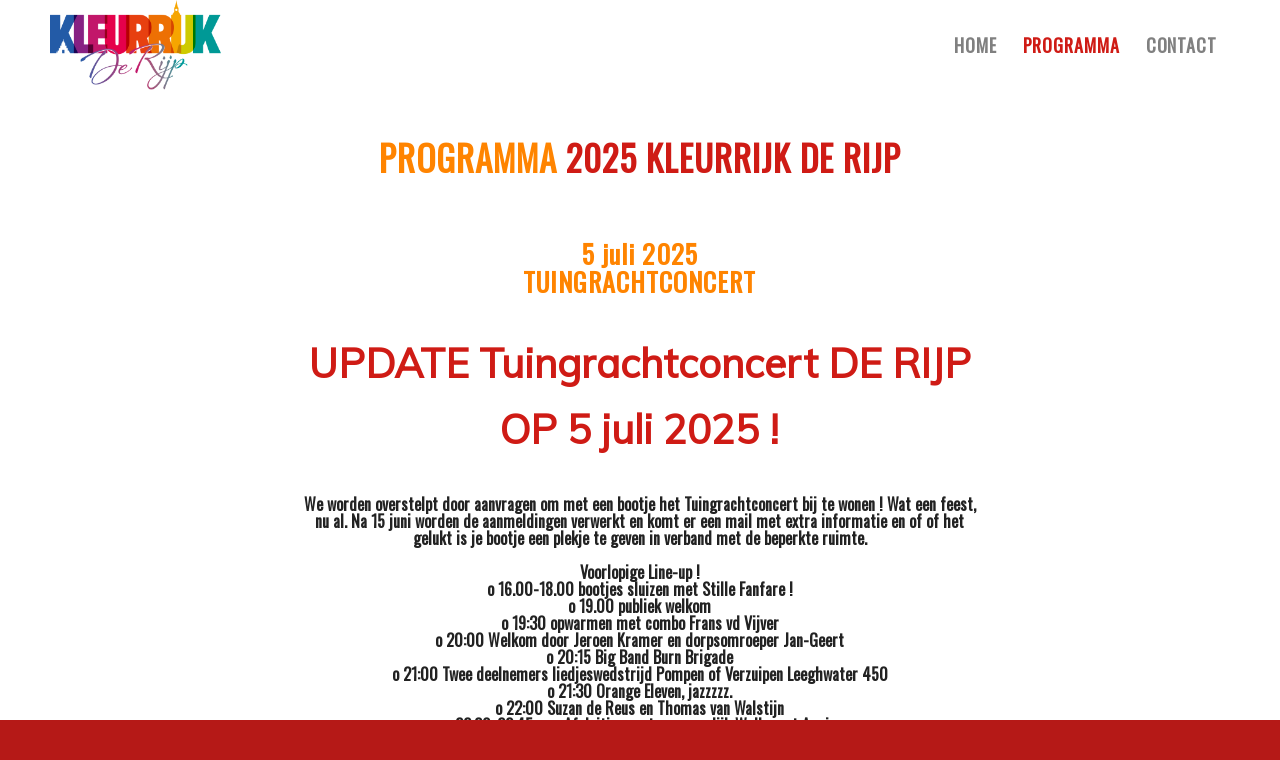

--- FILE ---
content_type: text/html; charset=UTF-8
request_url: https://kleurrijkderijp.nl/programma/
body_size: 12778
content:
<!DOCTYPE html>
<html lang="nl-NL" class="html_stretched responsive av-preloader-disabled  html_header_top html_logo_left html_main_nav_header html_menu_right html_slim html_header_sticky html_header_shrinking html_mobile_menu_phone html_header_searchicon_disabled html_content_align_center html_header_unstick_top_disabled html_header_stretch_disabled html_minimal_header html_av-overlay-side html_av-overlay-side-classic html_av-submenu-noclone html_entry_id_100 av-cookies-no-cookie-consent av-no-preview av-default-lightbox html_text_menu_active av-mobile-menu-switch-default">
<head>
<meta charset="UTF-8" />


<!-- mobile setting -->
<meta name="viewport" content="width=device-width, initial-scale=1">

<!-- Scripts/CSS and wp_head hook -->
<meta name='robots' content='index, follow, max-image-preview:large, max-snippet:-1, max-video-preview:-1' />

	<!-- This site is optimized with the Yoast SEO plugin v22.1 - https://yoast.com/wordpress/plugins/seo/ -->
	<title>Programma - Kleurrijk De Rijp</title>
	<meta name="description" content="Stampottenavond 2025 !" />
	<link rel="canonical" href="https://kleurrijkderijp.nl/programma/" />
	<meta property="og:locale" content="nl_NL" />
	<meta property="og:type" content="article" />
	<meta property="og:title" content="Programma - Kleurrijk De Rijp" />
	<meta property="og:description" content="Stampottenavond 2025 !" />
	<meta property="og:url" content="https://kleurrijkderijp.nl/programma/" />
	<meta property="og:site_name" content="Kleurrijk De Rijp" />
	<meta property="article:modified_time" content="2025-06-09T12:38:06+00:00" />
	<meta name="twitter:card" content="summary_large_image" />
	<meta name="twitter:label1" content="Geschatte leestijd" />
	<meta name="twitter:data1" content="2 minuten" />
	<script type="application/ld+json" class="yoast-schema-graph">{"@context":"https://schema.org","@graph":[{"@type":"WebPage","@id":"https://kleurrijkderijp.nl/programma/","url":"https://kleurrijkderijp.nl/programma/","name":"Programma - Kleurrijk De Rijp","isPartOf":{"@id":"https://kleurrijkderijp.nl/#website"},"datePublished":"2023-06-23T10:14:28+00:00","dateModified":"2025-06-09T12:38:06+00:00","description":"Stampottenavond 2025 !","breadcrumb":{"@id":"https://kleurrijkderijp.nl/programma/#breadcrumb"},"inLanguage":"nl-NL","potentialAction":[{"@type":"ReadAction","target":["https://kleurrijkderijp.nl/programma/"]}]},{"@type":"BreadcrumbList","@id":"https://kleurrijkderijp.nl/programma/#breadcrumb","itemListElement":[{"@type":"ListItem","position":1,"name":"Home","item":"https://kleurrijkderijp.nl/home/"},{"@type":"ListItem","position":2,"name":"Programma"}]},{"@type":"WebSite","@id":"https://kleurrijkderijp.nl/#website","url":"https://kleurrijkderijp.nl/","name":"Kleurrijk De Rijp","description":"Kunst-, cultureel- en culinair evenement","publisher":{"@id":"https://kleurrijkderijp.nl/#organization"},"potentialAction":[{"@type":"SearchAction","target":{"@type":"EntryPoint","urlTemplate":"https://kleurrijkderijp.nl/?s={search_term_string}"},"query-input":"required name=search_term_string"}],"inLanguage":"nl-NL"},{"@type":"Organization","@id":"https://kleurrijkderijp.nl/#organization","name":"Kleurrijk De Rijp","url":"https://kleurrijkderijp.nl/","logo":{"@type":"ImageObject","inLanguage":"nl-NL","@id":"https://kleurrijkderijp.nl/#/schema/logo/image/","url":"https://kleurrijkderijp.nl/wp-content/uploads/2023/06/Kleurrijk-De-Rijp-logo.png","contentUrl":"https://kleurrijkderijp.nl/wp-content/uploads/2023/06/Kleurrijk-De-Rijp-logo.png","width":280,"height":147,"caption":"Kleurrijk De Rijp"},"image":{"@id":"https://kleurrijkderijp.nl/#/schema/logo/image/"}}]}</script>
	<!-- / Yoast SEO plugin. -->


<link rel="alternate" type="application/rss+xml" title="Kleurrijk De Rijp &raquo; feed" href="https://kleurrijkderijp.nl/feed/" />
<link rel="alternate" type="application/rss+xml" title="Kleurrijk De Rijp &raquo; reacties feed" href="https://kleurrijkderijp.nl/comments/feed/" />
<link rel="alternate" title="oEmbed (JSON)" type="application/json+oembed" href="https://kleurrijkderijp.nl/wp-json/oembed/1.0/embed?url=https%3A%2F%2Fkleurrijkderijp.nl%2Fprogramma%2F" />
<link rel="alternate" title="oEmbed (XML)" type="text/xml+oembed" href="https://kleurrijkderijp.nl/wp-json/oembed/1.0/embed?url=https%3A%2F%2Fkleurrijkderijp.nl%2Fprogramma%2F&#038;format=xml" />

<!-- google webfont font replacement -->

			<script type='text/javascript'>

				(function() {

					/*	check if webfonts are disabled by user setting via cookie - or user must opt in.	*/
					var html = document.getElementsByTagName('html')[0];
					var cookie_check = html.className.indexOf('av-cookies-needs-opt-in') >= 0 || html.className.indexOf('av-cookies-can-opt-out') >= 0;
					var allow_continue = true;
					var silent_accept_cookie = html.className.indexOf('av-cookies-user-silent-accept') >= 0;

					if( cookie_check && ! silent_accept_cookie )
					{
						if( ! document.cookie.match(/aviaCookieConsent/) || html.className.indexOf('av-cookies-session-refused') >= 0 )
						{
							allow_continue = false;
						}
						else
						{
							if( ! document.cookie.match(/aviaPrivacyRefuseCookiesHideBar/) )
							{
								allow_continue = false;
							}
							else if( ! document.cookie.match(/aviaPrivacyEssentialCookiesEnabled/) )
							{
								allow_continue = false;
							}
							else if( document.cookie.match(/aviaPrivacyGoogleWebfontsDisabled/) )
							{
								allow_continue = false;
							}
						}
					}

					if( allow_continue )
					{
						var f = document.createElement('link');

						f.type 	= 'text/css';
						f.rel 	= 'stylesheet';
						f.href 	= 'https://fonts.googleapis.com/css?family=Oswald%7CMuli&display=auto';
						f.id 	= 'avia-google-webfont';

						document.getElementsByTagName('head')[0].appendChild(f);
					}
				})();

			</script>
			<style id='wp-img-auto-sizes-contain-inline-css' type='text/css'>
img:is([sizes=auto i],[sizes^="auto," i]){contain-intrinsic-size:3000px 1500px}
/*# sourceURL=wp-img-auto-sizes-contain-inline-css */
</style>
<style id='wp-emoji-styles-inline-css' type='text/css'>

	img.wp-smiley, img.emoji {
		display: inline !important;
		border: none !important;
		box-shadow: none !important;
		height: 1em !important;
		width: 1em !important;
		margin: 0 0.07em !important;
		vertical-align: -0.1em !important;
		background: none !important;
		padding: 0 !important;
	}
/*# sourceURL=wp-emoji-styles-inline-css */
</style>
<style id='wp-block-library-inline-css' type='text/css'>
:root{--wp-block-synced-color:#7a00df;--wp-block-synced-color--rgb:122,0,223;--wp-bound-block-color:var(--wp-block-synced-color);--wp-editor-canvas-background:#ddd;--wp-admin-theme-color:#007cba;--wp-admin-theme-color--rgb:0,124,186;--wp-admin-theme-color-darker-10:#006ba1;--wp-admin-theme-color-darker-10--rgb:0,107,160.5;--wp-admin-theme-color-darker-20:#005a87;--wp-admin-theme-color-darker-20--rgb:0,90,135;--wp-admin-border-width-focus:2px}@media (min-resolution:192dpi){:root{--wp-admin-border-width-focus:1.5px}}.wp-element-button{cursor:pointer}:root .has-very-light-gray-background-color{background-color:#eee}:root .has-very-dark-gray-background-color{background-color:#313131}:root .has-very-light-gray-color{color:#eee}:root .has-very-dark-gray-color{color:#313131}:root .has-vivid-green-cyan-to-vivid-cyan-blue-gradient-background{background:linear-gradient(135deg,#00d084,#0693e3)}:root .has-purple-crush-gradient-background{background:linear-gradient(135deg,#34e2e4,#4721fb 50%,#ab1dfe)}:root .has-hazy-dawn-gradient-background{background:linear-gradient(135deg,#faaca8,#dad0ec)}:root .has-subdued-olive-gradient-background{background:linear-gradient(135deg,#fafae1,#67a671)}:root .has-atomic-cream-gradient-background{background:linear-gradient(135deg,#fdd79a,#004a59)}:root .has-nightshade-gradient-background{background:linear-gradient(135deg,#330968,#31cdcf)}:root .has-midnight-gradient-background{background:linear-gradient(135deg,#020381,#2874fc)}:root{--wp--preset--font-size--normal:16px;--wp--preset--font-size--huge:42px}.has-regular-font-size{font-size:1em}.has-larger-font-size{font-size:2.625em}.has-normal-font-size{font-size:var(--wp--preset--font-size--normal)}.has-huge-font-size{font-size:var(--wp--preset--font-size--huge)}.has-text-align-center{text-align:center}.has-text-align-left{text-align:left}.has-text-align-right{text-align:right}.has-fit-text{white-space:nowrap!important}#end-resizable-editor-section{display:none}.aligncenter{clear:both}.items-justified-left{justify-content:flex-start}.items-justified-center{justify-content:center}.items-justified-right{justify-content:flex-end}.items-justified-space-between{justify-content:space-between}.screen-reader-text{border:0;clip-path:inset(50%);height:1px;margin:-1px;overflow:hidden;padding:0;position:absolute;width:1px;word-wrap:normal!important}.screen-reader-text:focus{background-color:#ddd;clip-path:none;color:#444;display:block;font-size:1em;height:auto;left:5px;line-height:normal;padding:15px 23px 14px;text-decoration:none;top:5px;width:auto;z-index:100000}html :where(.has-border-color){border-style:solid}html :where([style*=border-top-color]){border-top-style:solid}html :where([style*=border-right-color]){border-right-style:solid}html :where([style*=border-bottom-color]){border-bottom-style:solid}html :where([style*=border-left-color]){border-left-style:solid}html :where([style*=border-width]){border-style:solid}html :where([style*=border-top-width]){border-top-style:solid}html :where([style*=border-right-width]){border-right-style:solid}html :where([style*=border-bottom-width]){border-bottom-style:solid}html :where([style*=border-left-width]){border-left-style:solid}html :where(img[class*=wp-image-]){height:auto;max-width:100%}:where(figure){margin:0 0 1em}html :where(.is-position-sticky){--wp-admin--admin-bar--position-offset:var(--wp-admin--admin-bar--height,0px)}@media screen and (max-width:600px){html :where(.is-position-sticky){--wp-admin--admin-bar--position-offset:0px}}

/*# sourceURL=wp-block-library-inline-css */
</style><style id='global-styles-inline-css' type='text/css'>
:root{--wp--preset--aspect-ratio--square: 1;--wp--preset--aspect-ratio--4-3: 4/3;--wp--preset--aspect-ratio--3-4: 3/4;--wp--preset--aspect-ratio--3-2: 3/2;--wp--preset--aspect-ratio--2-3: 2/3;--wp--preset--aspect-ratio--16-9: 16/9;--wp--preset--aspect-ratio--9-16: 9/16;--wp--preset--color--black: #000000;--wp--preset--color--cyan-bluish-gray: #abb8c3;--wp--preset--color--white: #ffffff;--wp--preset--color--pale-pink: #f78da7;--wp--preset--color--vivid-red: #cf2e2e;--wp--preset--color--luminous-vivid-orange: #ff6900;--wp--preset--color--luminous-vivid-amber: #fcb900;--wp--preset--color--light-green-cyan: #7bdcb5;--wp--preset--color--vivid-green-cyan: #00d084;--wp--preset--color--pale-cyan-blue: #8ed1fc;--wp--preset--color--vivid-cyan-blue: #0693e3;--wp--preset--color--vivid-purple: #9b51e0;--wp--preset--color--metallic-red: #b02b2c;--wp--preset--color--maximum-yellow-red: #edae44;--wp--preset--color--yellow-sun: #eeee22;--wp--preset--color--palm-leaf: #83a846;--wp--preset--color--aero: #7bb0e7;--wp--preset--color--old-lavender: #745f7e;--wp--preset--color--steel-teal: #5f8789;--wp--preset--color--raspberry-pink: #d65799;--wp--preset--color--medium-turquoise: #4ecac2;--wp--preset--gradient--vivid-cyan-blue-to-vivid-purple: linear-gradient(135deg,rgb(6,147,227) 0%,rgb(155,81,224) 100%);--wp--preset--gradient--light-green-cyan-to-vivid-green-cyan: linear-gradient(135deg,rgb(122,220,180) 0%,rgb(0,208,130) 100%);--wp--preset--gradient--luminous-vivid-amber-to-luminous-vivid-orange: linear-gradient(135deg,rgb(252,185,0) 0%,rgb(255,105,0) 100%);--wp--preset--gradient--luminous-vivid-orange-to-vivid-red: linear-gradient(135deg,rgb(255,105,0) 0%,rgb(207,46,46) 100%);--wp--preset--gradient--very-light-gray-to-cyan-bluish-gray: linear-gradient(135deg,rgb(238,238,238) 0%,rgb(169,184,195) 100%);--wp--preset--gradient--cool-to-warm-spectrum: linear-gradient(135deg,rgb(74,234,220) 0%,rgb(151,120,209) 20%,rgb(207,42,186) 40%,rgb(238,44,130) 60%,rgb(251,105,98) 80%,rgb(254,248,76) 100%);--wp--preset--gradient--blush-light-purple: linear-gradient(135deg,rgb(255,206,236) 0%,rgb(152,150,240) 100%);--wp--preset--gradient--blush-bordeaux: linear-gradient(135deg,rgb(254,205,165) 0%,rgb(254,45,45) 50%,rgb(107,0,62) 100%);--wp--preset--gradient--luminous-dusk: linear-gradient(135deg,rgb(255,203,112) 0%,rgb(199,81,192) 50%,rgb(65,88,208) 100%);--wp--preset--gradient--pale-ocean: linear-gradient(135deg,rgb(255,245,203) 0%,rgb(182,227,212) 50%,rgb(51,167,181) 100%);--wp--preset--gradient--electric-grass: linear-gradient(135deg,rgb(202,248,128) 0%,rgb(113,206,126) 100%);--wp--preset--gradient--midnight: linear-gradient(135deg,rgb(2,3,129) 0%,rgb(40,116,252) 100%);--wp--preset--font-size--small: 1rem;--wp--preset--font-size--medium: 1.125rem;--wp--preset--font-size--large: 1.75rem;--wp--preset--font-size--x-large: clamp(1.75rem, 3vw, 2.25rem);--wp--preset--spacing--20: 0.44rem;--wp--preset--spacing--30: 0.67rem;--wp--preset--spacing--40: 1rem;--wp--preset--spacing--50: 1.5rem;--wp--preset--spacing--60: 2.25rem;--wp--preset--spacing--70: 3.38rem;--wp--preset--spacing--80: 5.06rem;--wp--preset--shadow--natural: 6px 6px 9px rgba(0, 0, 0, 0.2);--wp--preset--shadow--deep: 12px 12px 50px rgba(0, 0, 0, 0.4);--wp--preset--shadow--sharp: 6px 6px 0px rgba(0, 0, 0, 0.2);--wp--preset--shadow--outlined: 6px 6px 0px -3px rgb(255, 255, 255), 6px 6px rgb(0, 0, 0);--wp--preset--shadow--crisp: 6px 6px 0px rgb(0, 0, 0);}:root { --wp--style--global--content-size: 800px;--wp--style--global--wide-size: 1130px; }:where(body) { margin: 0; }.wp-site-blocks > .alignleft { float: left; margin-right: 2em; }.wp-site-blocks > .alignright { float: right; margin-left: 2em; }.wp-site-blocks > .aligncenter { justify-content: center; margin-left: auto; margin-right: auto; }:where(.is-layout-flex){gap: 0.5em;}:where(.is-layout-grid){gap: 0.5em;}.is-layout-flow > .alignleft{float: left;margin-inline-start: 0;margin-inline-end: 2em;}.is-layout-flow > .alignright{float: right;margin-inline-start: 2em;margin-inline-end: 0;}.is-layout-flow > .aligncenter{margin-left: auto !important;margin-right: auto !important;}.is-layout-constrained > .alignleft{float: left;margin-inline-start: 0;margin-inline-end: 2em;}.is-layout-constrained > .alignright{float: right;margin-inline-start: 2em;margin-inline-end: 0;}.is-layout-constrained > .aligncenter{margin-left: auto !important;margin-right: auto !important;}.is-layout-constrained > :where(:not(.alignleft):not(.alignright):not(.alignfull)){max-width: var(--wp--style--global--content-size);margin-left: auto !important;margin-right: auto !important;}.is-layout-constrained > .alignwide{max-width: var(--wp--style--global--wide-size);}body .is-layout-flex{display: flex;}.is-layout-flex{flex-wrap: wrap;align-items: center;}.is-layout-flex > :is(*, div){margin: 0;}body .is-layout-grid{display: grid;}.is-layout-grid > :is(*, div){margin: 0;}body{padding-top: 0px;padding-right: 0px;padding-bottom: 0px;padding-left: 0px;}a:where(:not(.wp-element-button)){text-decoration: underline;}:root :where(.wp-element-button, .wp-block-button__link){background-color: #32373c;border-width: 0;color: #fff;font-family: inherit;font-size: inherit;font-style: inherit;font-weight: inherit;letter-spacing: inherit;line-height: inherit;padding-top: calc(0.667em + 2px);padding-right: calc(1.333em + 2px);padding-bottom: calc(0.667em + 2px);padding-left: calc(1.333em + 2px);text-decoration: none;text-transform: inherit;}.has-black-color{color: var(--wp--preset--color--black) !important;}.has-cyan-bluish-gray-color{color: var(--wp--preset--color--cyan-bluish-gray) !important;}.has-white-color{color: var(--wp--preset--color--white) !important;}.has-pale-pink-color{color: var(--wp--preset--color--pale-pink) !important;}.has-vivid-red-color{color: var(--wp--preset--color--vivid-red) !important;}.has-luminous-vivid-orange-color{color: var(--wp--preset--color--luminous-vivid-orange) !important;}.has-luminous-vivid-amber-color{color: var(--wp--preset--color--luminous-vivid-amber) !important;}.has-light-green-cyan-color{color: var(--wp--preset--color--light-green-cyan) !important;}.has-vivid-green-cyan-color{color: var(--wp--preset--color--vivid-green-cyan) !important;}.has-pale-cyan-blue-color{color: var(--wp--preset--color--pale-cyan-blue) !important;}.has-vivid-cyan-blue-color{color: var(--wp--preset--color--vivid-cyan-blue) !important;}.has-vivid-purple-color{color: var(--wp--preset--color--vivid-purple) !important;}.has-metallic-red-color{color: var(--wp--preset--color--metallic-red) !important;}.has-maximum-yellow-red-color{color: var(--wp--preset--color--maximum-yellow-red) !important;}.has-yellow-sun-color{color: var(--wp--preset--color--yellow-sun) !important;}.has-palm-leaf-color{color: var(--wp--preset--color--palm-leaf) !important;}.has-aero-color{color: var(--wp--preset--color--aero) !important;}.has-old-lavender-color{color: var(--wp--preset--color--old-lavender) !important;}.has-steel-teal-color{color: var(--wp--preset--color--steel-teal) !important;}.has-raspberry-pink-color{color: var(--wp--preset--color--raspberry-pink) !important;}.has-medium-turquoise-color{color: var(--wp--preset--color--medium-turquoise) !important;}.has-black-background-color{background-color: var(--wp--preset--color--black) !important;}.has-cyan-bluish-gray-background-color{background-color: var(--wp--preset--color--cyan-bluish-gray) !important;}.has-white-background-color{background-color: var(--wp--preset--color--white) !important;}.has-pale-pink-background-color{background-color: var(--wp--preset--color--pale-pink) !important;}.has-vivid-red-background-color{background-color: var(--wp--preset--color--vivid-red) !important;}.has-luminous-vivid-orange-background-color{background-color: var(--wp--preset--color--luminous-vivid-orange) !important;}.has-luminous-vivid-amber-background-color{background-color: var(--wp--preset--color--luminous-vivid-amber) !important;}.has-light-green-cyan-background-color{background-color: var(--wp--preset--color--light-green-cyan) !important;}.has-vivid-green-cyan-background-color{background-color: var(--wp--preset--color--vivid-green-cyan) !important;}.has-pale-cyan-blue-background-color{background-color: var(--wp--preset--color--pale-cyan-blue) !important;}.has-vivid-cyan-blue-background-color{background-color: var(--wp--preset--color--vivid-cyan-blue) !important;}.has-vivid-purple-background-color{background-color: var(--wp--preset--color--vivid-purple) !important;}.has-metallic-red-background-color{background-color: var(--wp--preset--color--metallic-red) !important;}.has-maximum-yellow-red-background-color{background-color: var(--wp--preset--color--maximum-yellow-red) !important;}.has-yellow-sun-background-color{background-color: var(--wp--preset--color--yellow-sun) !important;}.has-palm-leaf-background-color{background-color: var(--wp--preset--color--palm-leaf) !important;}.has-aero-background-color{background-color: var(--wp--preset--color--aero) !important;}.has-old-lavender-background-color{background-color: var(--wp--preset--color--old-lavender) !important;}.has-steel-teal-background-color{background-color: var(--wp--preset--color--steel-teal) !important;}.has-raspberry-pink-background-color{background-color: var(--wp--preset--color--raspberry-pink) !important;}.has-medium-turquoise-background-color{background-color: var(--wp--preset--color--medium-turquoise) !important;}.has-black-border-color{border-color: var(--wp--preset--color--black) !important;}.has-cyan-bluish-gray-border-color{border-color: var(--wp--preset--color--cyan-bluish-gray) !important;}.has-white-border-color{border-color: var(--wp--preset--color--white) !important;}.has-pale-pink-border-color{border-color: var(--wp--preset--color--pale-pink) !important;}.has-vivid-red-border-color{border-color: var(--wp--preset--color--vivid-red) !important;}.has-luminous-vivid-orange-border-color{border-color: var(--wp--preset--color--luminous-vivid-orange) !important;}.has-luminous-vivid-amber-border-color{border-color: var(--wp--preset--color--luminous-vivid-amber) !important;}.has-light-green-cyan-border-color{border-color: var(--wp--preset--color--light-green-cyan) !important;}.has-vivid-green-cyan-border-color{border-color: var(--wp--preset--color--vivid-green-cyan) !important;}.has-pale-cyan-blue-border-color{border-color: var(--wp--preset--color--pale-cyan-blue) !important;}.has-vivid-cyan-blue-border-color{border-color: var(--wp--preset--color--vivid-cyan-blue) !important;}.has-vivid-purple-border-color{border-color: var(--wp--preset--color--vivid-purple) !important;}.has-metallic-red-border-color{border-color: var(--wp--preset--color--metallic-red) !important;}.has-maximum-yellow-red-border-color{border-color: var(--wp--preset--color--maximum-yellow-red) !important;}.has-yellow-sun-border-color{border-color: var(--wp--preset--color--yellow-sun) !important;}.has-palm-leaf-border-color{border-color: var(--wp--preset--color--palm-leaf) !important;}.has-aero-border-color{border-color: var(--wp--preset--color--aero) !important;}.has-old-lavender-border-color{border-color: var(--wp--preset--color--old-lavender) !important;}.has-steel-teal-border-color{border-color: var(--wp--preset--color--steel-teal) !important;}.has-raspberry-pink-border-color{border-color: var(--wp--preset--color--raspberry-pink) !important;}.has-medium-turquoise-border-color{border-color: var(--wp--preset--color--medium-turquoise) !important;}.has-vivid-cyan-blue-to-vivid-purple-gradient-background{background: var(--wp--preset--gradient--vivid-cyan-blue-to-vivid-purple) !important;}.has-light-green-cyan-to-vivid-green-cyan-gradient-background{background: var(--wp--preset--gradient--light-green-cyan-to-vivid-green-cyan) !important;}.has-luminous-vivid-amber-to-luminous-vivid-orange-gradient-background{background: var(--wp--preset--gradient--luminous-vivid-amber-to-luminous-vivid-orange) !important;}.has-luminous-vivid-orange-to-vivid-red-gradient-background{background: var(--wp--preset--gradient--luminous-vivid-orange-to-vivid-red) !important;}.has-very-light-gray-to-cyan-bluish-gray-gradient-background{background: var(--wp--preset--gradient--very-light-gray-to-cyan-bluish-gray) !important;}.has-cool-to-warm-spectrum-gradient-background{background: var(--wp--preset--gradient--cool-to-warm-spectrum) !important;}.has-blush-light-purple-gradient-background{background: var(--wp--preset--gradient--blush-light-purple) !important;}.has-blush-bordeaux-gradient-background{background: var(--wp--preset--gradient--blush-bordeaux) !important;}.has-luminous-dusk-gradient-background{background: var(--wp--preset--gradient--luminous-dusk) !important;}.has-pale-ocean-gradient-background{background: var(--wp--preset--gradient--pale-ocean) !important;}.has-electric-grass-gradient-background{background: var(--wp--preset--gradient--electric-grass) !important;}.has-midnight-gradient-background{background: var(--wp--preset--gradient--midnight) !important;}.has-small-font-size{font-size: var(--wp--preset--font-size--small) !important;}.has-medium-font-size{font-size: var(--wp--preset--font-size--medium) !important;}.has-large-font-size{font-size: var(--wp--preset--font-size--large) !important;}.has-x-large-font-size{font-size: var(--wp--preset--font-size--x-large) !important;}
/*# sourceURL=global-styles-inline-css */
</style>

<link rel='stylesheet' id='avia-merged-styles-css' href='https://kleurrijkderijp.nl/wp-content/uploads/dynamic_avia/avia-merged-styles-ac041ea9a2713fcb7895f337859a7396---69303623c3009.css' type='text/css' media='all' />
<link rel='stylesheet' id='avia-single-post-100-css' href='https://kleurrijkderijp.nl/wp-content/uploads/dynamic_avia/avia_posts_css/post-100.css?ver=ver-1764834702' type='text/css' media='all' />
<script type="text/javascript" src="https://kleurrijkderijp.nl/wp-includes/js/jquery/jquery.min.js?ver=3.7.1" id="jquery-core-js"></script>
<script type="text/javascript" src="https://kleurrijkderijp.nl/wp-includes/js/jquery/jquery-migrate.min.js?ver=3.4.1" id="jquery-migrate-js"></script>
<script type="text/javascript" src="https://kleurrijkderijp.nl/wp-content/uploads/dynamic_avia/avia-head-scripts-7972c19c7c64abca74a00b9799d45401---69303623e0f19.js" id="avia-head-scripts-js"></script>
<link rel="https://api.w.org/" href="https://kleurrijkderijp.nl/wp-json/" /><link rel="alternate" title="JSON" type="application/json" href="https://kleurrijkderijp.nl/wp-json/wp/v2/pages/100" /><link rel="EditURI" type="application/rsd+xml" title="RSD" href="https://kleurrijkderijp.nl/xmlrpc.php?rsd" />
<meta name="generator" content="WordPress 6.9" />
<link rel='shortlink' href='https://kleurrijkderijp.nl/?p=100' />
<link rel="profile" href="https://gmpg.org/xfn/11" />
<link rel="alternate" type="application/rss+xml" title="Kleurrijk De Rijp RSS2 Feed" href="https://kleurrijkderijp.nl/feed/" />
<link rel="pingback" href="https://kleurrijkderijp.nl/xmlrpc.php" />
<!--[if lt IE 9]><script src="https://kleurrijkderijp.nl/wp-content/themes/enfold/js/html5shiv.js"></script><![endif]-->


<!-- To speed up the rendering and to display the site as fast as possible to the user we include some styles and scripts for above the fold content inline -->
<script type="text/javascript">'use strict';var avia_is_mobile=!1;if(/Android|webOS|iPhone|iPad|iPod|BlackBerry|IEMobile|Opera Mini/i.test(navigator.userAgent)&&'ontouchstart' in document.documentElement){avia_is_mobile=!0;document.documentElement.className+=' avia_mobile '}
else{document.documentElement.className+=' avia_desktop '};document.documentElement.className+=' js_active ';(function(){var e=['-webkit-','-moz-','-ms-',''],n='',o=!1,a=!1;for(var t in e){if(e[t]+'transform' in document.documentElement.style){o=!0;n=e[t]+'transform'};if(e[t]+'perspective' in document.documentElement.style){a=!0}};if(o){document.documentElement.className+=' avia_transform '};if(a){document.documentElement.className+=' avia_transform3d '};if(typeof document.getElementsByClassName=='function'&&typeof document.documentElement.getBoundingClientRect=='function'&&avia_is_mobile==!1){if(n&&window.innerHeight>0){setTimeout(function(){var e=0,o={},a=0,t=document.getElementsByClassName('av-parallax'),i=window.pageYOffset||document.documentElement.scrollTop;for(e=0;e<t.length;e++){t[e].style.top='0px';o=t[e].getBoundingClientRect();a=Math.ceil((window.innerHeight+i-o.top)*0.3);t[e].style[n]='translate(0px, '+a+'px)';t[e].style.top='auto';t[e].className+=' enabled-parallax '}},50)}}})();</script><style type="text/css">
		@font-face {font-family: 'entypo-fontello'; font-weight: normal; font-style: normal; font-display: auto;
		src: url('https://kleurrijkderijp.nl/wp-content/themes/enfold/config-templatebuilder/avia-template-builder/assets/fonts/entypo-fontello.woff2') format('woff2'),
		url('https://kleurrijkderijp.nl/wp-content/themes/enfold/config-templatebuilder/avia-template-builder/assets/fonts/entypo-fontello.woff') format('woff'),
		url('https://kleurrijkderijp.nl/wp-content/themes/enfold/config-templatebuilder/avia-template-builder/assets/fonts/entypo-fontello.ttf') format('truetype'),
		url('https://kleurrijkderijp.nl/wp-content/themes/enfold/config-templatebuilder/avia-template-builder/assets/fonts/entypo-fontello.svg#entypo-fontello') format('svg'),
		url('https://kleurrijkderijp.nl/wp-content/themes/enfold/config-templatebuilder/avia-template-builder/assets/fonts/entypo-fontello.eot'),
		url('https://kleurrijkderijp.nl/wp-content/themes/enfold/config-templatebuilder/avia-template-builder/assets/fonts/entypo-fontello.eot?#iefix') format('embedded-opentype');
		} #top .avia-font-entypo-fontello, body .avia-font-entypo-fontello, html body [data-av_iconfont='entypo-fontello']:before{ font-family: 'entypo-fontello'; }
		</style>

<!--
Debugging Info for Theme support: 

Theme: Enfold
Version: 5.6.10
Installed: enfold
AviaFramework Version: 5.6
AviaBuilder Version: 5.3
aviaElementManager Version: 1.0.1
- - - - - - - - - - -
ChildTheme: Enfold Child
ChildTheme Version: 1.0
ChildTheme Installed: enfold

- - - - - - - - - - -
ML:128-PU:91-PLA:5
WP:6.9
Compress: CSS:all theme files - JS:all theme files
Updates: enabled - token has changed and not verified
PLAu:4
-->
</head>

<body id="top" class="wp-singular page-template-default page page-id-100 wp-theme-enfold wp-child-theme-25-7-22-enfold-child stretched rtl_columns av-curtain-numeric oswald muli  avia-responsive-images-support" itemscope="itemscope" itemtype="https://schema.org/WebPage" >

	
	<div id='wrap_all'>

	
<header id='header' class='all_colors header_color light_bg_color  av_header_top av_logo_left av_main_nav_header av_menu_right av_slim av_header_sticky av_header_shrinking av_header_stretch_disabled av_mobile_menu_phone av_header_searchicon_disabled av_header_unstick_top_disabled av_minimal_header av_bottom_nav_disabled  av_header_border_disabled' data-av_shrink_factor='50' role="banner" itemscope="itemscope" itemtype="https://schema.org/WPHeader" >

		<div  id='header_main' class='container_wrap container_wrap_logo'>

        <div class='container av-logo-container'><div class='inner-container'><span class='logo avia-standard-logo'><a href='https://kleurrijkderijp.nl/' class='' aria-label='Kleurrijk-De-Rijp-logo' title='Kleurrijk-De-Rijp-logo'><img src="https://kleurrijkderijp.nl/wp-content/uploads/2023/06/Kleurrijk-De-Rijp-logo.png" height="100" width="300" alt='Kleurrijk De Rijp' title='Kleurrijk-De-Rijp-logo' /></a></span><nav class='main_menu' data-selectname='Selecteer een pagina'  role="navigation" itemscope="itemscope" itemtype="https://schema.org/SiteNavigationElement" ><div class="avia-menu av-main-nav-wrap"><ul role="menu" class="menu av-main-nav" id="avia-menu"><li role="menuitem" id="menu-item-46" class="menu-item menu-item-type-post_type menu-item-object-page menu-item-home menu-item-top-level menu-item-top-level-1"><a href="https://kleurrijkderijp.nl/" itemprop="url" tabindex="0"><span class="avia-bullet"></span><span class="avia-menu-text">Home</span><span class="avia-menu-fx"><span class="avia-arrow-wrap"><span class="avia-arrow"></span></span></span></a></li>
<li role="menuitem" id="menu-item-148" class="menu-item menu-item-type-post_type menu-item-object-page current-menu-item page_item page-item-100 current_page_item menu-item-mega-parent  menu-item-top-level menu-item-top-level-2"><a href="https://kleurrijkderijp.nl/programma/" itemprop="url" tabindex="0"><span class="avia-bullet"></span><span class="avia-menu-text">Programma</span><span class="avia-menu-fx"><span class="avia-arrow-wrap"><span class="avia-arrow"></span></span></span></a></li>
<li role="menuitem" id="menu-item-44" class="menu-item menu-item-type-post_type menu-item-object-page menu-item-top-level menu-item-top-level-3"><a href="https://kleurrijkderijp.nl/contact/" itemprop="url" tabindex="0"><span class="avia-bullet"></span><span class="avia-menu-text">Contact</span><span class="avia-menu-fx"><span class="avia-arrow-wrap"><span class="avia-arrow"></span></span></span></a></li>
<li class="av-burger-menu-main menu-item-avia-special " role="menuitem">
	        			<a href="#" aria-label="Menu" aria-hidden="false">
							<span class="av-hamburger av-hamburger--spin av-js-hamburger">
								<span class="av-hamburger-box">
						          <span class="av-hamburger-inner"></span>
						          <strong>Menu</strong>
								</span>
							</span>
							<span class="avia_hidden_link_text">Menu</span>
						</a>
	        		   </li></ul></div></nav></div> </div> 
		<!-- end container_wrap-->
		</div>
<div class="header_bg"></div>
<!-- end header -->
</header>

	<div id='main' class='all_colors' data-scroll-offset='88'>

	<div id='av_section_1'  class='avia-section av-wtudg-a29de08d9fba506d54f913a79696ecce main_color avia-section-default avia-no-border-styling  avia-builder-el-0  el_before_av_layout_row  avia-builder-el-first  avia-bg-style-scroll container_wrap fullsize'  ><div class='container av-section-cont-open' ><main  role="main" itemprop="mainContentOfPage"  class='template-page content  av-content-full alpha units'><div class='post-entry post-entry-type-page post-entry-100'><div class='entry-content-wrapper clearfix'>
<div  class='flex_column av-rqjlw-769894dcd68dbfe1cc17255f73f83eae av_one_fifth  avia-builder-el-1  el_before_av_three_fifth  avia-builder-el-first  first flex_column_div  '     ></div><div  class='flex_column av-23c9o-e30e64fa446f4d23b9ff0a2b1e49ac41 av_three_fifth  avia-builder-el-2  el_after_av_one_fifth  el_before_av_one_fifth  flex_column_div  '     ><section  class='av_textblock_section av-lj8gidwq-5aa76238bffee360b6eb024d6318bda3 '   itemscope="itemscope" itemtype="https://schema.org/CreativeWork" ><div class='avia_textblock'  itemprop="text" ><h1 style="text-align: center;"><strong><span style="color: #ff8400;">PROGRAMMA</span> 2025 Kleurrijk De Rijp</strong></h1>
</div></section></div><div  class='flex_column av-ldnn0-e511bcb8c4d68d6f09f23b8ff45e0a09 av_one_fifth  avia-builder-el-4  el_after_av_three_fifth  el_before_av_one_fifth  flex_column_div  '     ></div><div  class='flex_column av-p2e6s-6e98a5cf7daec3e1c8a914ba20454e95 av_one_fifth  avia-builder-el-5  el_after_av_one_fifth  el_before_av_three_fifth  first flex_column_div  column-top-margin'     ></div><div  class='flex_column av-cudws-bd4a36ec914f7106b0bec6541812d4c0 av_three_fifth  avia-builder-el-6  el_after_av_one_fifth  el_before_av_one_fifth  flex_column_div  column-top-margin'     ><section  class='av_textblock_section av-m165gm4f-213c4b0ea818f5d7955499e6dff7ed48 '   itemscope="itemscope" itemtype="https://schema.org/CreativeWork" ><div class='avia_textblock'  itemprop="text" ><h2 style="text-align: center;">5 juli 2025<br />
TUINGRACHTCONCERT</h2>
<p class="html-div xdj266r x14z9mp xat24cr x1lziwak xexx8yu xyri2b x18d9i69 x1c1uobl" style="text-align: center;" tabindex="-1"><span class="x6zurak x18bv5gf x193iq5w xeuugli x13faqbe x1vvkbs xt0psk2 xi81zsa xlh3980 xvmahel x1x9mg3 x1xlr1w8"><span class="html-span xdj266r x14z9mp xat24cr x1lziwak xexx8yu xyri2b x18d9i69 x1c1uobl x1hl2dhg x16tdsg8 x1vvkbs"><strong class="html-strong xdj266r x14z9mp xat24cr x1lziwak xexx8yu xyri2b x18d9i69 x1c1uobl x1hl2dhg x16tdsg8 x1vvkbs x1s688f">UPDATE Tuingrachtconcert DE RIJP OP 5 juli 2025 !</strong></span></span></p>
<h5 class="html-div xdj266r x14z9mp x1lziwak xexx8yu xyri2b x18d9i69 x1c1uobl x1e56ztr" style="text-align: center;"><span class="x6zurak x18bv5gf x193iq5w xeuugli x13faqbe x1vvkbs xt0psk2 xzsf02u xlh3980 xvmahel x1x9mg3 xo1l8bm"><span class="html-span xdj266r x14z9mp xat24cr x1lziwak xexx8yu xyri2b x18d9i69 x1c1uobl x1hl2dhg x16tdsg8 x1vvkbs"><strong class="html-strong xdj266r x14z9mp xat24cr x1lziwak xexx8yu xyri2b x18d9i69 x1c1uobl x1hl2dhg x16tdsg8 x1vvkbs x1s688f">We worden overstelpt door aanvragen om met een bootje het Tuingrachtconcert bij te wonen ! Wat een feest, nu al. Na 15 juni worden de aanmeldingen verwerkt en komt er een mail met extra informatie en of of het gelukt is je bootje een plekje te geven in verband met de beperkte ruimte.</strong></span></span></h5>
<h5 class="html-div xdj266r x14z9mp x1lziwak xexx8yu xyri2b x18d9i69 x1c1uobl x1e56ztr" style="text-align: center;"><span class="x6zurak x18bv5gf x193iq5w xeuugli x13faqbe x1vvkbs xt0psk2 xzsf02u xlh3980 xvmahel x1x9mg3 xo1l8bm"><span class="html-span xdj266r x14z9mp xat24cr x1lziwak xexx8yu xyri2b x18d9i69 x1c1uobl x1hl2dhg x16tdsg8 x1vvkbs"><strong class="html-strong xdj266r x14z9mp xat24cr x1lziwak xexx8yu xyri2b x18d9i69 x1c1uobl x1hl2dhg x16tdsg8 x1vvkbs x1s688f"><br class="html-br" />Voorlopige Line-up !</strong></span></span></h5>
<h5 class="html-div xdj266r x14z9mp x1lziwak xexx8yu xyri2b x18d9i69 x1c1uobl x1e56ztr" style="text-align: center;"><span class="x6zurak x18bv5gf x193iq5w xeuugli x13faqbe x1vvkbs xt0psk2 xzsf02u xlh3980 xvmahel x1x9mg3 xo1l8bm">o 16.00-18.00 bootjes sluizen met Stille Fanfare !</span></h5>
<h5 class="html-div xdj266r x14z9mp x1lziwak xexx8yu xyri2b x18d9i69 x1c1uobl x1e56ztr" style="text-align: center;"><span class="x6zurak x18bv5gf x193iq5w xeuugli x13faqbe x1vvkbs xt0psk2 xzsf02u xlh3980 xvmahel x1x9mg3 xo1l8bm">o 19.00 publiek welkom</span></h5>
<h5 class="html-div xdj266r x14z9mp x1lziwak xexx8yu xyri2b x18d9i69 x1c1uobl x1e56ztr" style="text-align: center;"><span class="x6zurak x18bv5gf x193iq5w xeuugli x13faqbe x1vvkbs xt0psk2 xzsf02u xlh3980 xvmahel x1x9mg3 xo1l8bm">o 19:30 opwarmen met combo Frans vd Vijver</span></h5>
<h5 class="html-div xdj266r x14z9mp x1lziwak xexx8yu xyri2b x18d9i69 x1c1uobl x1e56ztr" style="text-align: center;"><span class="x6zurak x18bv5gf x193iq5w xeuugli x13faqbe x1vvkbs xt0psk2 xzsf02u xlh3980 xvmahel x1x9mg3 xo1l8bm">o 20:00 Welkom door Jeroen Kramer en dorpsomroeper Jan-Geert</span></h5>
<h5 class="html-div xdj266r x14z9mp x1lziwak xexx8yu xyri2b x18d9i69 x1c1uobl x1e56ztr" style="text-align: center;"><span class="x6zurak x18bv5gf x193iq5w xeuugli x13faqbe x1vvkbs xt0psk2 xzsf02u xlh3980 xvmahel x1x9mg3 xo1l8bm">o 20:15 Big Band Burn Brigade</span></h5>
<h5 class="html-div xdj266r x14z9mp x1lziwak xexx8yu xyri2b x18d9i69 x1c1uobl x1e56ztr" style="text-align: center;"><span class="x6zurak x18bv5gf x193iq5w xeuugli x13faqbe x1vvkbs xt0psk2 xzsf02u xlh3980 xvmahel x1x9mg3 xo1l8bm">o 21:00 Twee deelnemers liedjeswedstrijd Pompen of Verzuipen Leeghwater 450</span></h5>
<h5 class="html-div xdj266r x14z9mp x1lziwak xexx8yu xyri2b x18d9i69 x1c1uobl x1e56ztr" style="text-align: center;"><span class="x6zurak x18bv5gf x193iq5w xeuugli x13faqbe x1vvkbs xt0psk2 xzsf02u xlh3980 xvmahel x1x9mg3 xo1l8bm">o 21:30 Orange Eleven, jazzzzz.</span></h5>
<h5 class="html-div xdj266r x14z9mp x1lziwak xexx8yu xyri2b x18d9i69 x1c1uobl x1e56ztr" style="text-align: center;"><span class="x6zurak x18bv5gf x193iq5w xeuugli x13faqbe x1vvkbs xt0psk2 xzsf02u xlh3980 xvmahel x1x9mg3 xo1l8bm">o 22:00 Suzan de Reus en Thomas van Walstijn</span></h5>
<h5 class="html-div xdj266r x14z9mp x1lziwak xexx8yu xyri2b x18d9i69 x1c1uobl x1e56ztr" style="text-align: center;"><span class="x6zurak x18bv5gf x193iq5w xeuugli x13faqbe x1vvkbs xt0psk2 xzsf02u xlh3980 xvmahel x1x9mg3 xo1l8bm">o 22:30-22.45 uur: Afsluiting met gezamenlijk Well meet Again</span></h5>
<h5 class="html-div xdj266r x14z9mp x1lziwak xexx8yu xyri2b x18d9i69 x1c1uobl x1e56ztr" style="text-align: center;"><span class="x6zurak x18bv5gf x193iq5w xeuugli x13faqbe x1vvkbs xt0psk2 xzsf02u xlh3980 xvmahel x1x9mg3 xo1l8bm"><br class="html-br" />Bootjes met publiek in de gracht, luisteraars op de kade en een keur aan artiesten. Met als decor het mooi verlichte Oude Raadhuis van De Rijp… Zo ziet het hart van monumentaal De Rijp er zaterdagavond uit tijdens het Tuingrachtconcert. Kan het feeërieker?</span></h5>
<h5 class="html-div xdj266r x14z9mp x1lziwak xexx8yu xyri2b x18d9i69 x1c1uobl x1e56ztr" style="text-align: center;"><span class="x6zurak x18bv5gf x193iq5w xeuugli x13faqbe x1vvkbs xt0psk2 xzsf02u xlh3980 xvmahel x1x9mg3 xo1l8bm">Geniet vanaf de kade ! Vanuit de organisatie worden er een 10-tal &#8216;bier&#8217;tafels met bankjes neergezet en een aantal statafels waar kosteloos gebruik van kan worden gemaakt. Neem vooral zelf ook je stoeltje (en eventueel kleine tafeltje) mee en je eigen hapje en drankje. Gewoon staan kan natuurlijk ook. Er is geen drankverkoop ter plekke ! Het beloofd een sfeervolle en gezellige avond te worden. De Kleine en Grote Dam worden voor de gelegenheid afgesloten voor het verkeer.</span></h5>
<h5 class="html-div xdj266r x14z9mp x1lziwak xexx8yu xyri2b x18d9i69 x1c1uobl x1e56ztr" style="text-align: center;"><span class="x6zurak x18bv5gf x193iq5w xeuugli x13faqbe x1vvkbs xt0psk2 xzsf02u xlh3980 xvmahel x1x9mg3 xo1l8bm">Deze avond wordt verzorgd door Move the City en Stichting Kleurrijk De Rijp (www.kleurrijkderijp.nl).<br class="html-br" /><br class="html-br" />We gaan deze avond met de pet rond om ons mooie Rijper Wapen boven de trap van het Raadhuis opnieuw te kunnen schilderen en vergulden. Daar hebben we dan met zijn allen elke dag weer plezier van. Het concert is gratis te bezoeken. Hoe leuk is dat !<br />
<br class="html-br" /></span></h5>
<h5 class="html-div xdj266r x14z9mp xat24cr x1lziwak xexx8yu xyri2b x18d9i69 x1c1uobl" style="text-align: center;" tabindex="-1"><span class="x6zurak x18bv5gf x193iq5w xeuugli x13faqbe x1vvkbs xt0psk2 xi81zsa xlh3980 xvmahel x1x9mg3 x1xlr1w8"><span class="html-span xdj266r x14z9mp xat24cr x1lziwak xexx8yu xyri2b x18d9i69 x1c1uobl x1hl2dhg x16tdsg8 x1vvkbs"><strong class="html-strong xdj266r x14z9mp xat24cr x1lziwak xexx8yu xyri2b x18d9i69 x1c1uobl x1hl2dhg x16tdsg8 x1vvkbs x1s688f">Datum &amp; Tijden</strong></span></span></h5>
<h5 class="html-div xdj266r x14z9mp xat24cr x1lziwak xexx8yu xyri2b x18d9i69 x1c1uobl" style="text-align: center;" tabindex="-1"><span class="x6zurak x18bv5gf x193iq5w xeuugli x13faqbe x1vvkbs xt0psk2 xi81zsa xlh3980 xvmahel x1x9mg3 x1xlr1w8"><span class="html-span xdj266r x14z9mp xat24cr x1lziwak xexx8yu xyri2b x18d9i69 x1c1uobl x1hl2dhg x16tdsg8 x1vvkbs"><strong class="html-strong xdj266r x14z9mp xat24cr x1lziwak xexx8yu xyri2b x18d9i69 x1c1uobl x1hl2dhg x16tdsg8 x1vvkbs x1s688f">5 JULI 2025 | 20:00 – 22:30 uur</strong></span></span></h5>
<h5 class="html-div xdj266r x14z9mp xat24cr x1lziwak xexx8yu xyri2b x18d9i69 x1c1uobl" style="text-align: center;" tabindex="-1"><span class="x6zurak x18bv5gf x193iq5w xeuugli x13faqbe x1vvkbs xt0psk2 xi81zsa xlh3980 xvmahel x1x9mg3 x1xlr1w8"><span class="html-span xdj266r x14z9mp xat24cr x1lziwak xexx8yu xyri2b x18d9i69 x1c1uobl x1hl2dhg x16tdsg8 x1vvkbs"><strong class="html-strong xdj266r x14z9mp xat24cr x1lziwak xexx8yu xyri2b x18d9i69 x1c1uobl x1hl2dhg x16tdsg8 x1vvkbs x1s688f">LOCATIE: Tuingracht &gt;<br class="html-br" />t.h.v. Kleine Dam 1, De Rijp</strong></span></span></h5>
<h5 style="text-align: center;"><span style="color: #ff6600;"> </span></h5>
</div></section></div><div  class='flex_column av-9va78-130b41361c17b5480320ec0f1200c6d4 av_one_fifth  avia-builder-el-8  el_after_av_three_fifth  avia-builder-el-last  flex_column_div  column-top-margin'     ></div></div></div></main><!-- close content main element --></div></div><div id='av-layout-grid-1'  class='av-layout-grid-container av-iyefo-d62cce2769dd3628c03d61ed6057633c entry-content-wrapper main_color av-flex-cells  avia-builder-el-9  el_after_av_section  avia-builder-el-last  grid-row-not-first  container_wrap fullsize'  >
<div class='flex_cell av-lj8fdni6-19869fcad2fe691bb3dc2c86ee196996 av-gridrow-cell av_one_full no_margin  avia-builder-el-10  avia-builder-el-no-sibling '  ><div class='flex_cell_inner'>
<section  class='av_textblock_section av-lj8fp53l-dc5b9a6b85fe35280672825414376668 '   itemscope="itemscope" itemtype="https://schema.org/CreativeWork" ><div class='avia_textblock'  itemprop="text" ><h3 style="text-align: center;">In Kleurrijk De Rijp komen het op weg helpen van lokaal talent, promotie van de regio Graft-De Rijp en het bestendigen van de samenwerking tussen culturele organisaties en bedrijven samen. Dat is goed voor levendigheid, saamhorigheid, instandhouding cultuur en erfgoed en een stimulans voor de lokale economie.</h3>
<p style="text-align: center;">&#8212;&#8212;&#8211;</p>
<h4 style="text-align: center;"><a href="https://shop.ikbenaanwezig.nl/kiosk/kleurrijkderijp" target="_blank" rel="noopener"><span style="color: #000080;">TICKETS KLIK HIER</span></a></h4>
<h4 style="text-align: center;"></h4>
</div></section>
</div></div>
</div></p>
<div><div>		</div><!--end builder template--></div><!-- close default .container_wrap element -->				<div class='container_wrap footer_color' id='footer'>

					<div class='container'>

						<div class='flex_column av_one_third  first el_before_av_one_third'><section id="text-2" class="widget clearfix widget_text">			<div class="textwidget"><p><img decoding="async" class="alignnone wp-image-34 size-full" src="https://kleurrijkderijp.nl/wp-content/uploads/2023/06/Kleurrijk-De-Rijp-footer-250.png" alt="Kleurrijk De Rijp" width="250" height="142" /></p>
</div>
		<span class="seperator extralight-border"></span></section></div><div class='flex_column av_one_third  el_after_av_one_third el_before_av_one_third '><section id="text-3" class="widget clearfix widget_text">			<div class="textwidget"><p><strong>ONZE PODIA<br />
</strong></p>
<p><a href="http://www.houtenhuis.nl/home/" target="_blank" rel="noopener">Museum Het Houten Huis</a></p>
<p><a href="https://www.museumjanboon.nl" target="_blank" rel="noopener">Museum Jan Boon</a></p>
<p><a href="https://degroenezwaan.nl" target="_blank" rel="noopener">Cultureel centrum De Groen Zwaan</a></p>
<p><a href="https://dagjederijp.nl" target="_blank" rel="noopener">De Grote Kerk</a></p>
<p><a href="https://raadhuisderijp.nl" target="_blank" rel="noopener">Raadhuis De Rijp</a></p>
<p><a href="https://raadhuisderijp.nl/raadhuis-graft/" target="_blank" rel="noopener">Raadhuis Graft</a></p>
</div>
		<span class="seperator extralight-border"></span></section></div><div class='flex_column av_one_third  el_after_av_one_third el_before_av_one_third '><section id="text-4" class="widget clearfix widget_text">			<div class="textwidget"><p><strong>DOE JE MEE?</strong></p>
<p>Wil jij graag in de spotlights staan en een leuk publiek je talenten tonen? Meld je dan hier aan!</p>
</div>
		<span class="seperator extralight-border"></span></section></div>
					</div>

				<!-- ####### END FOOTER CONTAINER ####### -->
				</div>

	

	
				<footer class='container_wrap socket_color' id='socket'  role="contentinfo" itemscope="itemscope" itemtype="https://schema.org/WPFooter" >
                    <div class='container'>

                        <span class='copyright'>© Copyright Kleurrijk De Rijp - Website: <a href="http://www.jostudio.nl" target="_blank">JoStudio</a></span>

                        
                    </div>

	            <!-- ####### END SOCKET CONTAINER ####### -->
				</footer>


					<!-- end main -->
		</div>

		<!-- end wrap_all --></div>

<a href='#top' title='Scroll naar bovenzijde' id='scroll-top-link' aria-hidden='true' data-av_icon='' data-av_iconfont='entypo-fontello' tabindex='-1'><span class="avia_hidden_link_text">Scroll naar bovenzijde</span></a>

<div id="fb-root"></div>

<script type="speculationrules">
{"prefetch":[{"source":"document","where":{"and":[{"href_matches":"/*"},{"not":{"href_matches":["/wp-*.php","/wp-admin/*","/wp-content/uploads/*","/wp-content/*","/wp-content/plugins/*","/wp-content/themes/25-7-22-enfold-child/*","/wp-content/themes/enfold/*","/*\\?(.+)"]}},{"not":{"selector_matches":"a[rel~=\"nofollow\"]"}},{"not":{"selector_matches":".no-prefetch, .no-prefetch a"}}]},"eagerness":"conservative"}]}
</script>

 <script type='text/javascript'>
 /* <![CDATA[ */  
var avia_framework_globals = avia_framework_globals || {};
    avia_framework_globals.frameworkUrl = 'https://kleurrijkderijp.nl/wp-content/themes/enfold/framework/';
    avia_framework_globals.installedAt = 'https://kleurrijkderijp.nl/wp-content/themes/enfold/';
    avia_framework_globals.ajaxurl = 'https://kleurrijkderijp.nl/wp-admin/admin-ajax.php';
/* ]]> */ 
</script>
 
 <script type="text/javascript" src="https://kleurrijkderijp.nl/wp-content/uploads/dynamic_avia/avia-footer-scripts-bd63b7aeda2b48f54a702e066658ea53---69303624af753.js" id="avia-footer-scripts-js"></script>
<script id="wp-emoji-settings" type="application/json">
{"baseUrl":"https://s.w.org/images/core/emoji/17.0.2/72x72/","ext":".png","svgUrl":"https://s.w.org/images/core/emoji/17.0.2/svg/","svgExt":".svg","source":{"concatemoji":"https://kleurrijkderijp.nl/wp-includes/js/wp-emoji-release.min.js?ver=6.9"}}
</script>
<script type="module">
/* <![CDATA[ */
/*! This file is auto-generated */
const a=JSON.parse(document.getElementById("wp-emoji-settings").textContent),o=(window._wpemojiSettings=a,"wpEmojiSettingsSupports"),s=["flag","emoji"];function i(e){try{var t={supportTests:e,timestamp:(new Date).valueOf()};sessionStorage.setItem(o,JSON.stringify(t))}catch(e){}}function c(e,t,n){e.clearRect(0,0,e.canvas.width,e.canvas.height),e.fillText(t,0,0);t=new Uint32Array(e.getImageData(0,0,e.canvas.width,e.canvas.height).data);e.clearRect(0,0,e.canvas.width,e.canvas.height),e.fillText(n,0,0);const a=new Uint32Array(e.getImageData(0,0,e.canvas.width,e.canvas.height).data);return t.every((e,t)=>e===a[t])}function p(e,t){e.clearRect(0,0,e.canvas.width,e.canvas.height),e.fillText(t,0,0);var n=e.getImageData(16,16,1,1);for(let e=0;e<n.data.length;e++)if(0!==n.data[e])return!1;return!0}function u(e,t,n,a){switch(t){case"flag":return n(e,"\ud83c\udff3\ufe0f\u200d\u26a7\ufe0f","\ud83c\udff3\ufe0f\u200b\u26a7\ufe0f")?!1:!n(e,"\ud83c\udde8\ud83c\uddf6","\ud83c\udde8\u200b\ud83c\uddf6")&&!n(e,"\ud83c\udff4\udb40\udc67\udb40\udc62\udb40\udc65\udb40\udc6e\udb40\udc67\udb40\udc7f","\ud83c\udff4\u200b\udb40\udc67\u200b\udb40\udc62\u200b\udb40\udc65\u200b\udb40\udc6e\u200b\udb40\udc67\u200b\udb40\udc7f");case"emoji":return!a(e,"\ud83e\u1fac8")}return!1}function f(e,t,n,a){let r;const o=(r="undefined"!=typeof WorkerGlobalScope&&self instanceof WorkerGlobalScope?new OffscreenCanvas(300,150):document.createElement("canvas")).getContext("2d",{willReadFrequently:!0}),s=(o.textBaseline="top",o.font="600 32px Arial",{});return e.forEach(e=>{s[e]=t(o,e,n,a)}),s}function r(e){var t=document.createElement("script");t.src=e,t.defer=!0,document.head.appendChild(t)}a.supports={everything:!0,everythingExceptFlag:!0},new Promise(t=>{let n=function(){try{var e=JSON.parse(sessionStorage.getItem(o));if("object"==typeof e&&"number"==typeof e.timestamp&&(new Date).valueOf()<e.timestamp+604800&&"object"==typeof e.supportTests)return e.supportTests}catch(e){}return null}();if(!n){if("undefined"!=typeof Worker&&"undefined"!=typeof OffscreenCanvas&&"undefined"!=typeof URL&&URL.createObjectURL&&"undefined"!=typeof Blob)try{var e="postMessage("+f.toString()+"("+[JSON.stringify(s),u.toString(),c.toString(),p.toString()].join(",")+"));",a=new Blob([e],{type:"text/javascript"});const r=new Worker(URL.createObjectURL(a),{name:"wpTestEmojiSupports"});return void(r.onmessage=e=>{i(n=e.data),r.terminate(),t(n)})}catch(e){}i(n=f(s,u,c,p))}t(n)}).then(e=>{for(const n in e)a.supports[n]=e[n],a.supports.everything=a.supports.everything&&a.supports[n],"flag"!==n&&(a.supports.everythingExceptFlag=a.supports.everythingExceptFlag&&a.supports[n]);var t;a.supports.everythingExceptFlag=a.supports.everythingExceptFlag&&!a.supports.flag,a.supports.everything||((t=a.source||{}).concatemoji?r(t.concatemoji):t.wpemoji&&t.twemoji&&(r(t.twemoji),r(t.wpemoji)))});
//# sourceURL=https://kleurrijkderijp.nl/wp-includes/js/wp-emoji-loader.min.js
/* ]]> */
</script>
</body>
</html>


--- FILE ---
content_type: text/css
request_url: https://kleurrijkderijp.nl/wp-content/uploads/dynamic_avia/avia_posts_css/post-100.css?ver=ver-1764834702
body_size: 38
content:
#top .av_textblock_section.av-lj8gidwq-5aa76238bffee360b6eb024d6318bda3 .avia_textblock{font-size:40px} #top .av_textblock_section.av-m165gm4f-213c4b0ea818f5d7955499e6dff7ed48 .avia_textblock{font-size:40px} .flex_cell.av-lj8fdni6-19869fcad2fe691bb3dc2c86ee196996{vertical-align:top;background-color:#255aa5}